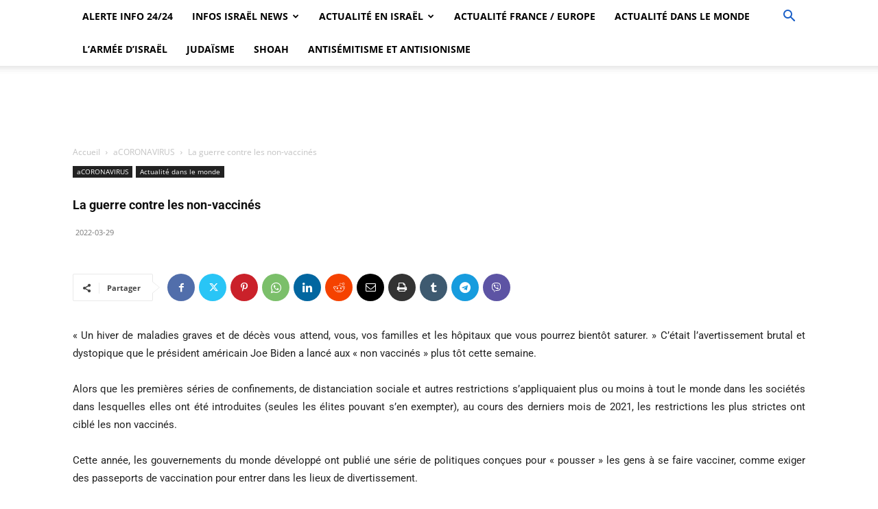

--- FILE ---
content_type: text/html; charset=utf-8
request_url: https://www.google.com/recaptcha/api2/aframe
body_size: 260
content:
<!DOCTYPE HTML><html><head><meta http-equiv="content-type" content="text/html; charset=UTF-8"></head><body><script nonce="O6AE-BV_1V0QwlovzYLqvQ">/** Anti-fraud and anti-abuse applications only. See google.com/recaptcha */ try{var clients={'sodar':'https://pagead2.googlesyndication.com/pagead/sodar?'};window.addEventListener("message",function(a){try{if(a.source===window.parent){var b=JSON.parse(a.data);var c=clients[b['id']];if(c){var d=document.createElement('img');d.src=c+b['params']+'&rc='+(localStorage.getItem("rc::a")?sessionStorage.getItem("rc::b"):"");window.document.body.appendChild(d);sessionStorage.setItem("rc::e",parseInt(sessionStorage.getItem("rc::e")||0)+1);localStorage.setItem("rc::h",'1768667922540');}}}catch(b){}});window.parent.postMessage("_grecaptcha_ready", "*");}catch(b){}</script></body></html>